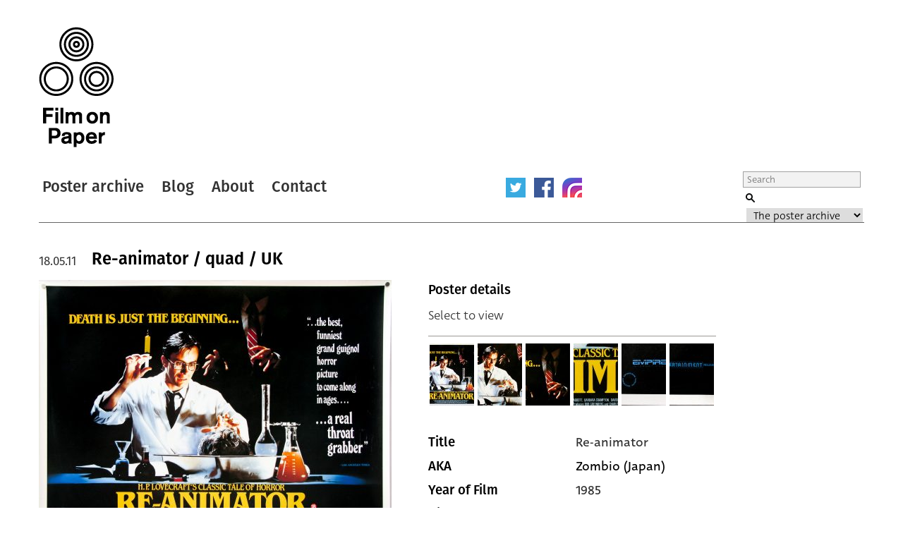

--- FILE ---
content_type: text/html; charset=UTF-8
request_url: https://www.filmonpaper.com/posters/re-animator-quad-uk/
body_size: 8198
content:

<!DOCTYPE html>
<html>
<head>
	<meta http-equiv="Content-Type" content="text/html; charset=utf-8" />
	<meta content="width=device-width, initial-scale=1" name="viewport" />
	<base href="https://www.filmonpaper.com"/>
	<link rel="shortcut icon" href="https://www.filmonpaper.com/wp-content/themes/filmonpaper_Tom/favicon.ico" />
	<title>Re-animator / quad / UK</title>


<!-- Google tag (gtag.js) -->
<script async src="https://www.googletagmanager.com/gtag/js?id=G-MSCEHJKPZH" type="9057777aaace3225a2c0f679-text/javascript"></script>
<script type="9057777aaace3225a2c0f679-text/javascript">
  window.dataLayer = window.dataLayer || [];
  function gtag(){dataLayer.push(arguments);}
  gtag('js', new Date());

  gtag('config', 'G-MSCEHJKPZH');
</script>

<meta name='robots' content='index, follow, max-image-preview:large, max-snippet:-1, max-video-preview:-1' />
	<style>img:is([sizes="auto" i], [sizes^="auto," i]) { contain-intrinsic-size: 3000px 1500px }</style>
	
	<!-- This site is optimized with the Yoast SEO plugin v26.3 - https://yoast.com/wordpress/plugins/seo/ -->
	<meta name="description" content="Re-animator - British quad poster - UK - Stuart Gordon - Jeffrey Combs - Bruce Abbott - Barbara Crampton" />
	<link rel="canonical" href="https://www.filmonpaper.com/posters/re-animator-quad-uk/" />
	<meta property="og:locale" content="en_GB" />
	<meta property="og:type" content="article" />
	<meta property="og:title" content="Re-animator / quad / UK" />
	<meta property="og:description" content="Re-animator - British quad poster - UK - Stuart Gordon - Jeffrey Combs - Bruce Abbott - Barbara Crampton" />
	<meta property="og:url" content="https://www.filmonpaper.com/posters/re-animator-quad-uk/" />
	<meta property="og:site_name" content="Film on Paper" />
	<meta property="article:modified_time" content="2018-02-28T18:13:44+00:00" />
	<meta name="twitter:card" content="summary_large_image" />
	<meta name="twitter:site" content="@filmonpaper" />
	<script type="application/ld+json" class="yoast-schema-graph">{"@context":"https://schema.org","@graph":[{"@type":"WebPage","@id":"https://www.filmonpaper.com/posters/re-animator-quad-uk/","url":"https://www.filmonpaper.com/posters/re-animator-quad-uk/","name":"Re-animator / quad / UK","isPartOf":{"@id":"https://www.filmonpaper.com/#website"},"datePublished":"2011-05-18T03:29:36+00:00","dateModified":"2018-02-28T18:13:44+00:00","description":"Re-animator - British quad poster - UK - Stuart Gordon - Jeffrey Combs - Bruce Abbott - Barbara Crampton","breadcrumb":{"@id":"https://www.filmonpaper.com/posters/re-animator-quad-uk/#breadcrumb"},"inLanguage":"en-GB","potentialAction":[{"@type":"ReadAction","target":["https://www.filmonpaper.com/posters/re-animator-quad-uk/"]}]},{"@type":"BreadcrumbList","@id":"https://www.filmonpaper.com/posters/re-animator-quad-uk/#breadcrumb","itemListElement":[{"@type":"ListItem","position":1,"name":"Home","item":"https://www.filmonpaper.com/"},{"@type":"ListItem","position":2,"name":"Posters","item":"https://www.filmonpaper.com/posters/"},{"@type":"ListItem","position":3,"name":"Re-animator / quad / UK"}]},{"@type":"WebSite","@id":"https://www.filmonpaper.com/#website","url":"https://www.filmonpaper.com/","name":"Film on Paper","description":"A blog and archive dedicated to the art of film poster design","potentialAction":[{"@type":"SearchAction","target":{"@type":"EntryPoint","urlTemplate":"https://www.filmonpaper.com/?s={search_term_string}"},"query-input":{"@type":"PropertyValueSpecification","valueRequired":true,"valueName":"search_term_string"}}],"inLanguage":"en-GB"}]}</script>
	<!-- / Yoast SEO plugin. -->


<link rel='dns-prefetch' href='//www.filmonpaper.com' />
<link rel='dns-prefetch' href='//secure.gravatar.com' />
<link rel='dns-prefetch' href='//stats.wp.com' />
<link rel='dns-prefetch' href='//cloud.typography.com' />
<link rel='dns-prefetch' href='//use.typekit.com' />
<link rel='dns-prefetch' href='//v0.wordpress.com' />
<link rel='dns-prefetch' href='//jetpack.wordpress.com' />
<link rel='dns-prefetch' href='//s0.wp.com' />
<link rel='dns-prefetch' href='//public-api.wordpress.com' />
<link rel='dns-prefetch' href='//0.gravatar.com' />
<link rel='dns-prefetch' href='//1.gravatar.com' />
<link rel='dns-prefetch' href='//2.gravatar.com' />
<link rel="alternate" type="application/rss+xml" title="Film on Paper &raquo; Re-animator / quad / UK Comments Feed" href="https://www.filmonpaper.com/posters/re-animator-quad-uk/feed/" />
<link rel='stylesheet' id='wp-block-library-css' href='https://www.filmonpaper.com/wp-includes/css/dist/block-library/style.min.css?ver=17f1461acc6b59f56d4b0a99db1833b2' type='text/css' media='all' />
<style id='classic-theme-styles-inline-css' type='text/css'>
/*! This file is auto-generated */
.wp-block-button__link{color:#fff;background-color:#32373c;border-radius:9999px;box-shadow:none;text-decoration:none;padding:calc(.667em + 2px) calc(1.333em + 2px);font-size:1.125em}.wp-block-file__button{background:#32373c;color:#fff;text-decoration:none}
</style>
<link rel='stylesheet' id='mediaelement-css' href='https://www.filmonpaper.com/wp-includes/js/mediaelement/mediaelementplayer-legacy.min.css?ver=4.2.17' type='text/css' media='all' />
<link rel='stylesheet' id='wp-mediaelement-css' href='https://www.filmonpaper.com/wp-includes/js/mediaelement/wp-mediaelement.min.css?ver=17f1461acc6b59f56d4b0a99db1833b2' type='text/css' media='all' />
<style id='jetpack-sharing-buttons-style-inline-css' type='text/css'>
.jetpack-sharing-buttons__services-list{display:flex;flex-direction:row;flex-wrap:wrap;gap:0;list-style-type:none;margin:5px;padding:0}.jetpack-sharing-buttons__services-list.has-small-icon-size{font-size:12px}.jetpack-sharing-buttons__services-list.has-normal-icon-size{font-size:16px}.jetpack-sharing-buttons__services-list.has-large-icon-size{font-size:24px}.jetpack-sharing-buttons__services-list.has-huge-icon-size{font-size:36px}@media print{.jetpack-sharing-buttons__services-list{display:none!important}}.editor-styles-wrapper .wp-block-jetpack-sharing-buttons{gap:0;padding-inline-start:0}ul.jetpack-sharing-buttons__services-list.has-background{padding:1.25em 2.375em}
</style>
<style id='global-styles-inline-css' type='text/css'>
:root{--wp--preset--aspect-ratio--square: 1;--wp--preset--aspect-ratio--4-3: 4/3;--wp--preset--aspect-ratio--3-4: 3/4;--wp--preset--aspect-ratio--3-2: 3/2;--wp--preset--aspect-ratio--2-3: 2/3;--wp--preset--aspect-ratio--16-9: 16/9;--wp--preset--aspect-ratio--9-16: 9/16;--wp--preset--color--black: #000000;--wp--preset--color--cyan-bluish-gray: #abb8c3;--wp--preset--color--white: #ffffff;--wp--preset--color--pale-pink: #f78da7;--wp--preset--color--vivid-red: #cf2e2e;--wp--preset--color--luminous-vivid-orange: #ff6900;--wp--preset--color--luminous-vivid-amber: #fcb900;--wp--preset--color--light-green-cyan: #7bdcb5;--wp--preset--color--vivid-green-cyan: #00d084;--wp--preset--color--pale-cyan-blue: #8ed1fc;--wp--preset--color--vivid-cyan-blue: #0693e3;--wp--preset--color--vivid-purple: #9b51e0;--wp--preset--gradient--vivid-cyan-blue-to-vivid-purple: linear-gradient(135deg,rgba(6,147,227,1) 0%,rgb(155,81,224) 100%);--wp--preset--gradient--light-green-cyan-to-vivid-green-cyan: linear-gradient(135deg,rgb(122,220,180) 0%,rgb(0,208,130) 100%);--wp--preset--gradient--luminous-vivid-amber-to-luminous-vivid-orange: linear-gradient(135deg,rgba(252,185,0,1) 0%,rgba(255,105,0,1) 100%);--wp--preset--gradient--luminous-vivid-orange-to-vivid-red: linear-gradient(135deg,rgba(255,105,0,1) 0%,rgb(207,46,46) 100%);--wp--preset--gradient--very-light-gray-to-cyan-bluish-gray: linear-gradient(135deg,rgb(238,238,238) 0%,rgb(169,184,195) 100%);--wp--preset--gradient--cool-to-warm-spectrum: linear-gradient(135deg,rgb(74,234,220) 0%,rgb(151,120,209) 20%,rgb(207,42,186) 40%,rgb(238,44,130) 60%,rgb(251,105,98) 80%,rgb(254,248,76) 100%);--wp--preset--gradient--blush-light-purple: linear-gradient(135deg,rgb(255,206,236) 0%,rgb(152,150,240) 100%);--wp--preset--gradient--blush-bordeaux: linear-gradient(135deg,rgb(254,205,165) 0%,rgb(254,45,45) 50%,rgb(107,0,62) 100%);--wp--preset--gradient--luminous-dusk: linear-gradient(135deg,rgb(255,203,112) 0%,rgb(199,81,192) 50%,rgb(65,88,208) 100%);--wp--preset--gradient--pale-ocean: linear-gradient(135deg,rgb(255,245,203) 0%,rgb(182,227,212) 50%,rgb(51,167,181) 100%);--wp--preset--gradient--electric-grass: linear-gradient(135deg,rgb(202,248,128) 0%,rgb(113,206,126) 100%);--wp--preset--gradient--midnight: linear-gradient(135deg,rgb(2,3,129) 0%,rgb(40,116,252) 100%);--wp--preset--font-size--small: 13px;--wp--preset--font-size--medium: 20px;--wp--preset--font-size--large: 36px;--wp--preset--font-size--x-large: 42px;--wp--preset--font-family--fira-sans: fira-sans;--wp--preset--font-family--deva-ideal: deva-ideal;--wp--preset--spacing--20: 0.44rem;--wp--preset--spacing--30: 0.67rem;--wp--preset--spacing--40: 1rem;--wp--preset--spacing--50: 1.5rem;--wp--preset--spacing--60: 2.25rem;--wp--preset--spacing--70: 3.38rem;--wp--preset--spacing--80: 5.06rem;--wp--preset--shadow--natural: 6px 6px 9px rgba(0, 0, 0, 0.2);--wp--preset--shadow--deep: 12px 12px 50px rgba(0, 0, 0, 0.4);--wp--preset--shadow--sharp: 6px 6px 0px rgba(0, 0, 0, 0.2);--wp--preset--shadow--outlined: 6px 6px 0px -3px rgba(255, 255, 255, 1), 6px 6px rgba(0, 0, 0, 1);--wp--preset--shadow--crisp: 6px 6px 0px rgba(0, 0, 0, 1);}:where(.is-layout-flex){gap: 0.5em;}:where(.is-layout-grid){gap: 0.5em;}body .is-layout-flex{display: flex;}.is-layout-flex{flex-wrap: wrap;align-items: center;}.is-layout-flex > :is(*, div){margin: 0;}body .is-layout-grid{display: grid;}.is-layout-grid > :is(*, div){margin: 0;}:where(.wp-block-columns.is-layout-flex){gap: 2em;}:where(.wp-block-columns.is-layout-grid){gap: 2em;}:where(.wp-block-post-template.is-layout-flex){gap: 1.25em;}:where(.wp-block-post-template.is-layout-grid){gap: 1.25em;}.has-black-color{color: var(--wp--preset--color--black) !important;}.has-cyan-bluish-gray-color{color: var(--wp--preset--color--cyan-bluish-gray) !important;}.has-white-color{color: var(--wp--preset--color--white) !important;}.has-pale-pink-color{color: var(--wp--preset--color--pale-pink) !important;}.has-vivid-red-color{color: var(--wp--preset--color--vivid-red) !important;}.has-luminous-vivid-orange-color{color: var(--wp--preset--color--luminous-vivid-orange) !important;}.has-luminous-vivid-amber-color{color: var(--wp--preset--color--luminous-vivid-amber) !important;}.has-light-green-cyan-color{color: var(--wp--preset--color--light-green-cyan) !important;}.has-vivid-green-cyan-color{color: var(--wp--preset--color--vivid-green-cyan) !important;}.has-pale-cyan-blue-color{color: var(--wp--preset--color--pale-cyan-blue) !important;}.has-vivid-cyan-blue-color{color: var(--wp--preset--color--vivid-cyan-blue) !important;}.has-vivid-purple-color{color: var(--wp--preset--color--vivid-purple) !important;}.has-black-background-color{background-color: var(--wp--preset--color--black) !important;}.has-cyan-bluish-gray-background-color{background-color: var(--wp--preset--color--cyan-bluish-gray) !important;}.has-white-background-color{background-color: var(--wp--preset--color--white) !important;}.has-pale-pink-background-color{background-color: var(--wp--preset--color--pale-pink) !important;}.has-vivid-red-background-color{background-color: var(--wp--preset--color--vivid-red) !important;}.has-luminous-vivid-orange-background-color{background-color: var(--wp--preset--color--luminous-vivid-orange) !important;}.has-luminous-vivid-amber-background-color{background-color: var(--wp--preset--color--luminous-vivid-amber) !important;}.has-light-green-cyan-background-color{background-color: var(--wp--preset--color--light-green-cyan) !important;}.has-vivid-green-cyan-background-color{background-color: var(--wp--preset--color--vivid-green-cyan) !important;}.has-pale-cyan-blue-background-color{background-color: var(--wp--preset--color--pale-cyan-blue) !important;}.has-vivid-cyan-blue-background-color{background-color: var(--wp--preset--color--vivid-cyan-blue) !important;}.has-vivid-purple-background-color{background-color: var(--wp--preset--color--vivid-purple) !important;}.has-black-border-color{border-color: var(--wp--preset--color--black) !important;}.has-cyan-bluish-gray-border-color{border-color: var(--wp--preset--color--cyan-bluish-gray) !important;}.has-white-border-color{border-color: var(--wp--preset--color--white) !important;}.has-pale-pink-border-color{border-color: var(--wp--preset--color--pale-pink) !important;}.has-vivid-red-border-color{border-color: var(--wp--preset--color--vivid-red) !important;}.has-luminous-vivid-orange-border-color{border-color: var(--wp--preset--color--luminous-vivid-orange) !important;}.has-luminous-vivid-amber-border-color{border-color: var(--wp--preset--color--luminous-vivid-amber) !important;}.has-light-green-cyan-border-color{border-color: var(--wp--preset--color--light-green-cyan) !important;}.has-vivid-green-cyan-border-color{border-color: var(--wp--preset--color--vivid-green-cyan) !important;}.has-pale-cyan-blue-border-color{border-color: var(--wp--preset--color--pale-cyan-blue) !important;}.has-vivid-cyan-blue-border-color{border-color: var(--wp--preset--color--vivid-cyan-blue) !important;}.has-vivid-purple-border-color{border-color: var(--wp--preset--color--vivid-purple) !important;}.has-vivid-cyan-blue-to-vivid-purple-gradient-background{background: var(--wp--preset--gradient--vivid-cyan-blue-to-vivid-purple) !important;}.has-light-green-cyan-to-vivid-green-cyan-gradient-background{background: var(--wp--preset--gradient--light-green-cyan-to-vivid-green-cyan) !important;}.has-luminous-vivid-amber-to-luminous-vivid-orange-gradient-background{background: var(--wp--preset--gradient--luminous-vivid-amber-to-luminous-vivid-orange) !important;}.has-luminous-vivid-orange-to-vivid-red-gradient-background{background: var(--wp--preset--gradient--luminous-vivid-orange-to-vivid-red) !important;}.has-very-light-gray-to-cyan-bluish-gray-gradient-background{background: var(--wp--preset--gradient--very-light-gray-to-cyan-bluish-gray) !important;}.has-cool-to-warm-spectrum-gradient-background{background: var(--wp--preset--gradient--cool-to-warm-spectrum) !important;}.has-blush-light-purple-gradient-background{background: var(--wp--preset--gradient--blush-light-purple) !important;}.has-blush-bordeaux-gradient-background{background: var(--wp--preset--gradient--blush-bordeaux) !important;}.has-luminous-dusk-gradient-background{background: var(--wp--preset--gradient--luminous-dusk) !important;}.has-pale-ocean-gradient-background{background: var(--wp--preset--gradient--pale-ocean) !important;}.has-electric-grass-gradient-background{background: var(--wp--preset--gradient--electric-grass) !important;}.has-midnight-gradient-background{background: var(--wp--preset--gradient--midnight) !important;}.has-small-font-size{font-size: var(--wp--preset--font-size--small) !important;}.has-medium-font-size{font-size: var(--wp--preset--font-size--medium) !important;}.has-large-font-size{font-size: var(--wp--preset--font-size--large) !important;}.has-x-large-font-size{font-size: var(--wp--preset--font-size--x-large) !important;}.has-fira-sans-font-family{font-family: var(--wp--preset--font-family--fira-sans) !important;}.has-deva-ideal-font-family{font-family: var(--wp--preset--font-family--deva-ideal) !important;}
:where(.wp-block-post-template.is-layout-flex){gap: 1.25em;}:where(.wp-block-post-template.is-layout-grid){gap: 1.25em;}
:where(.wp-block-columns.is-layout-flex){gap: 2em;}:where(.wp-block-columns.is-layout-grid){gap: 2em;}
:root :where(.wp-block-pullquote){font-size: 1.5em;line-height: 1.6;}
</style>
<link rel='stylesheet' id='fop-global-css' href='https://www.filmonpaper.com/assets/css/global.css?ver=1.1.0' type='text/css' media='all' />
<link rel='stylesheet' id='fop-gallery-css' href='https://www.filmonpaper.com/assets/css/gallery.css?ver=1.1.0' type='text/css' media='all' />
<link rel='stylesheet' id='fop-article-css' href='https://www.filmonpaper.com/assets/css/article.css?ver=1.1.0' type='text/css' media='all' />
<link rel='stylesheet' id='fop-swipebox-css' href='https://www.filmonpaper.com/assets/css/swipebox.min.css?ver=1.1.0' type='text/css' media='all' />
<link rel='stylesheet' id='fop-select2-css' href='https://www.filmonpaper.com/wp-content/themes/filmonpaper_Tom/css/select2.min.css?ver=1.1.0' type='text/css' media='all' />
<link rel='stylesheet' id='fop-fonts-css' href='//cloud.typography.com/6132232/774202/css/fonts.css?ver=1.1.0' type='text/css' media='all' />
<link rel='stylesheet' id='typekit-szp3ald-css' href='https://use.typekit.com/szp3ald.css?ver=3.9.9' type='text/css' media='all' />
<link rel='stylesheet' id='sharedaddy-css' href='https://www.filmonpaper.com/wp-content/plugins/jetpack/modules/sharedaddy/sharing.css?ver=15.2' type='text/css' media='all' />
<link rel='stylesheet' id='social-logos-css' href='https://www.filmonpaper.com/wp-content/plugins/jetpack/_inc/social-logos/social-logos.min.css?ver=15.2' type='text/css' media='all' />
<script type="9057777aaace3225a2c0f679-text/javascript" src="https://www.filmonpaper.com/wp-content/plugins/wp-retina-2x-pro/app/picturefill.min.js?ver=1691595245" id="wr2x-picturefill-js-js"></script>
<script type="9057777aaace3225a2c0f679-text/javascript" src="https://www.filmonpaper.com/wp-includes/js/jquery/jquery.min.js?ver=3.7.1" id="jquery-core-js"></script>
<script type="9057777aaace3225a2c0f679-text/javascript" src="https://www.filmonpaper.com/wp-includes/js/jquery/jquery-migrate.min.js?ver=3.4.1" id="jquery-migrate-js"></script>
<script type="9057777aaace3225a2c0f679-text/javascript" src="https://www.filmonpaper.com/assets/js/cufon.js?ver=1.1.0" id="fop-cufon-js"></script>
<script type="9057777aaace3225a2c0f679-text/javascript" src="https://www.filmonpaper.com/assets/js/jquery.swipebox.min.js?ver=1.1.0" id="fop-swipebox-js"></script>
<script type="9057777aaace3225a2c0f679-text/javascript" src="https://www.filmonpaper.com/wp-content/themes/filmonpaper_Tom/js/select2.min.js?ver=1.1.0" id="fop-select2-js"></script>
<script type="9057777aaace3225a2c0f679-text/javascript" src="https://www.filmonpaper.com/assets/js/global.js?ver=1.1.0" id="fop-global-js"></script>
<link rel="https://api.w.org/" href="https://www.filmonpaper.com/wp-json/" /><link rel="alternate" title="JSON" type="application/json" href="https://www.filmonpaper.com/wp-json/wp/v2/poster/1089" /><link rel="alternate" title="oEmbed (JSON)" type="application/json+oembed" href="https://www.filmonpaper.com/wp-json/oembed/1.0/embed?url=https%3A%2F%2Fwww.filmonpaper.com%2Fposters%2Fre-animator-quad-uk%2F" />
<link rel="alternate" title="oEmbed (XML)" type="text/xml+oembed" href="https://www.filmonpaper.com/wp-json/oembed/1.0/embed?url=https%3A%2F%2Fwww.filmonpaper.com%2Fposters%2Fre-animator-quad-uk%2F&#038;format=xml" />
	<style>img#wpstats{display:none}</style>
		<link rel="icon" href="https://www.filmonpaper.com/wp-content/uploads/2016/01/cropped-Favicon-2-210x210.png" sizes="32x32" />
<link rel="icon" href="https://www.filmonpaper.com/wp-content/uploads/2016/01/cropped-Favicon-2-210x210.png" sizes="192x192" />
<link rel="apple-touch-icon" href="https://www.filmonpaper.com/wp-content/uploads/2016/01/cropped-Favicon-2-210x210.png" />
<meta name="msapplication-TileImage" content="https://www.filmonpaper.com/wp-content/uploads/2016/01/cropped-Favicon-2-500x500.png" />
	<!-- Fonts Plugin CSS - https://fontsplugin.com/ -->
	<style>
		:root {
--font-base: deva-ideal,sans-serif;
--font-headings: fira-sans,sans-serif;
--font-input: deva-ideal,sans-serif;
}
body, #content, .entry-content, .post-content, .page-content, .post-excerpt, .entry-summary, .entry-excerpt, .widget-area, .widget, .sidebar, #sidebar, footer, .footer, #footer, .site-footer {
font-family: "deva-ideal",sans-serif !important;
 }
#site-title, .site-title, #site-title a, .site-title a, .entry-title, .entry-title a, h1, h2, h3, h4, h5, h6, .widget-title, .elementor-heading-title {
font-family: "fira-sans",sans-serif !important;
 }
button, .button, input, select, textarea, .wp-block-button, .wp-block-button__link {
font-family: "deva-ideal",sans-serif !important;
 }
.menu, .page_item a, .menu-item a, .wp-block-navigation, .wp-block-navigation-item__content {
font-family: "fira-sans",sans-serif !important;
font-style: normal !important;
font-weight: 600 !important;
 }
.entry-content, .entry-content p, .post-content, .page-content, .post-excerpt, .entry-summary, .entry-excerpt, .excerpt, .excerpt p, .type-post p, .type-page p, .wp-block-post-content, .wp-block-post-excerpt, .elementor, .elementor p {
font-family: "deva-ideal",sans-serif !important;
font-style: normal !important;
font-weight: 400 !important;
 }
.wp-block-post-title, .wp-block-post-title a, .entry-title, .entry-title a, .post-title, .post-title a, .page-title, .entry-content h1, #content h1, .type-post h1, .type-page h1, .elementor h1 {
font-family: "fira-sans",sans-serif !important;
font-style: normal !important;
font-weight: 600 !important;
 }
.widget-title, .widget-area h1, .widget-area h2, .widget-area h3, .widget-area h4, .widget-area h5, .widget-area h6, #secondary h1, #secondary h2, #secondary h3, #secondary h4, #secondary h5, #secondary h6 {
font-family: "deva-ideal",sans-serif !important;
font-weight: 600 !important;
 }
	</style>
	<!-- Fonts Plugin CSS -->
	</head>
<body data-rsssl=1 class="wp-singular poster-template-default single single-poster postid-1089 wp-theme-filmonpaper_Tom">
	<div id="site">
		<div id="header">
			<h1><a href="/" title="Film on Paper">Film on Paper</a></h1>
			<ul id="nav-icons" class="mobile-show">
					<li><a href="https://twitter.com/FilmOnPaper" title="Twitter" id="nav-twitter" target="_blank"></a></li>
					<li><a href="https://www.facebook.com/filmonpaper" title="Facebook" id="nav-facebook" target="_blank"></a></li>
                    <li><a href="https://www.instagram.com/filmonpaperdotcom/" title="Instagram" id="nav-instagram" target="_blank"></a></li>
					<!--<li class="last"><a href="http://feeds.feedburner.com/FilmOnPaper" title="RSS" id="nav-rss" target="_blank"></a></li>-->
			</ul>
			<div id="nav">
				<ul>
					<li class="first"><a href="/posters/" title="Poster archive">Poster archive</a></li>
					<li><a href="/blog/" title="Blog">Blog</a></li>
					<li><a href="/about/" title="About">About</a></li>
					<li><a href="/contact/" title="Contact">Contact</a></li>
				</ul>
				<ul id="nav-icons" class="mobile-hide">
					<li><a href="https://twitter.com/FilmOnPaper" title="Twitter" id="nav-twitter" target="_blank"></a></li>
					<li><a href="https://www.facebook.com/filmonpaper" title="Facebook" id="nav-facebook" target="_blank"></a></li>
                    <li><a href="https://www.instagram.com/filmonpaperdotcom/" title="Instagram" id="nav-instagram" target="_blank"></a></li>
					<!--<li class="last"><a href="http://feeds.feedburner.com/FilmOnPaper" title="RSS" id="nav-rss" target="_blank"></a></li>-->
				</ul>
				<div id="search">
					<form class="search" role="search" method="get" action="/">
						<fieldset>
							<legend>Search Film on Paper</legend>
							<label for="search-query" id="search-label">Search</label>
							<input type="text" placeholder="Search" name="s" id="search-query" />
							<input type="submit" value="Submit" id="submit" />
							<label for="category">Select a category to search</label>
							<select id="category" name="post_type">
																<option value="poster">The poster archive</option>
								<option value="blog">The blog archive</option>
							</select>
						</fieldset>
					</form>
				</div>
			</div>
		</div>

			<div id="content" class="section">
				                                                                    											<div class="article">
							<h1><a href="https://www.filmonpaper.com/posters/re-animator-quad-uk/" title="Re-animator / quad / UK">Re-animator / quad / UK</a></h1>
							<h2>18.05.11</h2>
							<div class="article-content">
															<div class="left-column">
<img src="https://www.filmonpaper.com/wp-content/uploads/2011/05/Re-animator_quad_UK-1-500x374.jpg" alt="Poster" srcset="https://www.filmonpaper.com/wp-content/uploads/2011/05/Re-animator_quad_UK-1-500x374.jpg, https://www.filmonpaper.com/wp-content/uploads/2011/05/Re-animator_quad_UK-1-500x374@2x.jpg 2x" /><img src="https://www.filmonpaper.com/wp-content/uploads/2011/05/Re-animator_quad_UK-2-500x365.jpg" alt="Poster" srcset="https://www.filmonpaper.com/wp-content/uploads/2011/05/Re-animator_quad_UK-2-500x365.jpg, https://www.filmonpaper.com/wp-content/uploads/2011/05/Re-animator_quad_UK-2-500x365@2x.jpg 2x" /><img src="https://www.filmonpaper.com/wp-content/uploads/2011/05/Re-animator_quad_UK-3-500x477.jpg" alt="Poster" srcset="https://www.filmonpaper.com/wp-content/uploads/2011/05/Re-animator_quad_UK-3-500x477.jpg, https://www.filmonpaper.com/wp-content/uploads/2011/05/Re-animator_quad_UK-3-500x477@2x.jpg 2x" /><img src="https://www.filmonpaper.com/wp-content/uploads/2011/05/Re-animator_quad_UK-4-500x114.jpg" alt="Poster" srcset="https://www.filmonpaper.com/wp-content/uploads/2011/05/Re-animator_quad_UK-4-500x114.jpg, https://www.filmonpaper.com/wp-content/uploads/2011/05/Re-animator_quad_UK-4-500x114@2x.jpg 2x" />								</div>
								<div class="right-column">
															<div class="gallery">
									<h3>Poster details</h3>
									<p class="instructions">Select to view</p>
									<div class="thumb-row">
                                        <ul>
																																						<li><a href="https://www.filmonpaper.com/wp-content/uploads/2011/05/Re-animator_quad_UK-1.jpg" title="View" rel="gallery"><img src="https://www.filmonpaper.com/wp-content/uploads/2011/05/Re-animator_quad_UK-1-63x88.jpg" alt="Thumbnail" srcset="https://www.filmonpaper.com/wp-content/uploads/2011/05/Re-animator_quad_UK-1-63x88.jpg, https://www.filmonpaper.com/wp-content/uploads/2011/05/Re-animator_quad_UK-1-63x88@2x.jpg 2x" /></a></li>
																											<li><a href="https://www.filmonpaper.com/wp-content/uploads/2011/05/Re-animator_quad_UK-2.jpg" title="View" rel="gallery"><img src="https://www.filmonpaper.com/wp-content/uploads/2011/05/Re-animator_quad_UK-2-63x88.jpg" alt="Thumbnail" srcset="https://www.filmonpaper.com/wp-content/uploads/2011/05/Re-animator_quad_UK-2-63x88.jpg, https://www.filmonpaper.com/wp-content/uploads/2011/05/Re-animator_quad_UK-2-63x88@2x.jpg 2x" /></a></li>
																											<li><a href="https://www.filmonpaper.com/wp-content/uploads/2011/05/Re-animator_quad_UK-3.jpg" title="View" rel="gallery"><img src="https://www.filmonpaper.com/wp-content/uploads/2011/05/Re-animator_quad_UK-3-63x88.jpg" alt="Thumbnail" srcset="https://www.filmonpaper.com/wp-content/uploads/2011/05/Re-animator_quad_UK-3-63x88.jpg, https://www.filmonpaper.com/wp-content/uploads/2011/05/Re-animator_quad_UK-3-63x88@2x.jpg 2x" /></a></li>
																											<li><a href="https://www.filmonpaper.com/wp-content/uploads/2011/05/Re-animator_quad_UK-4.jpg" title="View" rel="gallery"><img src="https://www.filmonpaper.com/wp-content/uploads/2011/05/Re-animator_quad_UK-4-63x88.jpg" alt="Thumbnail" srcset="https://www.filmonpaper.com/wp-content/uploads/2011/05/Re-animator_quad_UK-4-63x88.jpg, https://www.filmonpaper.com/wp-content/uploads/2011/05/Re-animator_quad_UK-4-63x88@2x.jpg 2x" /></a></li>
																											<li><a href="https://www.filmonpaper.com/wp-content/uploads/2011/05/Re-animator_quad_UK-5.jpg" title="View" rel="gallery"><img src="https://www.filmonpaper.com/wp-content/uploads/2011/05/Re-animator_quad_UK-5-63x88.jpg" alt="Thumbnail" srcset="https://www.filmonpaper.com/wp-content/uploads/2011/05/Re-animator_quad_UK-5-63x88.jpg, https://www.filmonpaper.com/wp-content/uploads/2011/05/Re-animator_quad_UK-5-63x88@2x.jpg 2x" /></a></li>
																											<li><a href="https://www.filmonpaper.com/wp-content/uploads/2011/05/Re-animator_quad_UK-6.jpg" title="View" rel="gallery"><img src="https://www.filmonpaper.com/wp-content/uploads/2011/05/Re-animator_quad_UK-6-63x88.jpg" alt="Thumbnail" srcset="https://www.filmonpaper.com/wp-content/uploads/2011/05/Re-animator_quad_UK-6-63x88.jpg, https://www.filmonpaper.com/wp-content/uploads/2011/05/Re-animator_quad_UK-6-63x88@2x.jpg 2x" /></a></li>
																					</ul>
									</div>
								</div>
								<div class="info">
																		<dl class="detail">
										<dt>Title</dt>
										<dd><a href="/?s=Re-animator&post_type=poster" title="Title">Re-animator</a></dd>
									</dl>
																											<dl class="detail">
										<dt>AKA</dt>
										<dd>Zombio (Japan)</dd>
									</dl>
																											<dl class="detail">
										<dt>Year of Film</dt>
										<dd><a href="/?s=1985&post_type=poster" title="Year of Film">1985</a></dd>
									</dl>
																											<dl class="detail">
										<dt>Director</dt>
										<dd><a href="/?s=Stuart Gordon&post_type=poster" title="Director">Stuart Gordon</a></dd>
									</dl>
																											<dl class="detail">
										<dt>Starring</dt>
										<dd><a href="/?s=Jeffrey Combs&post_type=poster" title="Jeffrey Combs">Jeffrey Combs, </a><a href="/?s=Bruce Abbott&post_type=poster" title="Bruce Abbott">Bruce Abbott, </a><a href="/?s=Barbara Crampton&post_type=poster" title="Barbara Crampton">Barbara Crampton, </a><a href="/?s=David Gale&post_type=poster" title="David Gale">David Gale, </a><a href="/?s=Robert Sampson&post_type=poster" title="Robert Sampson">Robert Sampson, </a><a href="/?s=Al Berry&post_type=poster" title="Al Berry">Al Berry</a></dd>
									</dl>
																											<dl class="detail">
										<dt>Origin of Film</dt>
										<dd><a href="/?s=USA&post_type=poster" title="Origin of Film">USA</a></dd>
									</dl>
                                                                        
																		<dl class="detail">
										<dt>Genre(s) of Film</dt>
										<dd><a href="/?s=Sci-Fi&post_type=poster" title="Sci-Fi">Sci-Fi</a> | <a href="/?s=Horror&post_type=poster" title="Horror">Horror</a></dd>
									</dl>
									
																		<dl class="detail newgroup">
										<dt>Type of Poster</dt>
										<dd><a href="/?s=Quad&post_type=poster" title="Type of Poster">Quad</a></dd>
									</dl>
																											<dl class="detail">
										<dt>Style of Poster</dt>
										<dd>--</dd>
									</dl>
																											<dl class="detail">
										<dt>Origin of Poster</dt>
										<dd><a href="/?s=UK&post_type=poster" title="Origin of Poster">UK</a></dd>
									</dl>
																											<dl class="detail">
										<dt>Year of Poster</dt>
										<dd><a href="/?s=1985&post_type=poster" title="Year of Poster">1985</a></dd>
									</dl>
																											<dl class="detail">
										<dt>Designer</dt>
										<dd><a href="/?s=Alan Wheatley Associates&post_type=poster" title="Designer">Alan Wheatley Associates</a></dd>
									</dl>
																											<dl class="detail">
										<dt>Artist</dt>
										<dd><a href="/?s=--&post_type=poster" title="Artist">--</a></dd>
									</dl>
																											<dl class="detail">
										<dt>Size (inches)</dt>
										<dd>29 13/16" x 40"</dd>
									</dl>
																											<dl class="detail">
										<dt>SS or DS</dt>
										<dd>SS</dd>
									</dl>
																																				<dl class="detail">
										<dt>Tagline</dt>
										<dd>Death Is Just The Beginning...</dd>
									</dl>
									

								</div>
								                                                                <div class="sharedaddy sd-sharing-enabled"><div class="robots-nocontent sd-block sd-social sd-social-icon-text sd-sharing"><h3 class="sd-title">Share this:</h3><div class="sd-content"><ul><li class="share-x"><a rel="nofollow noopener noreferrer"
				data-shared="sharing-x-1089"
				class="share-x sd-button share-icon"
				href="https://www.filmonpaper.com/posters/re-animator-quad-uk/?share=x"
				target="_blank"
				aria-labelledby="sharing-x-1089"
				>
				<span id="sharing-x-1089" hidden>Click to share on X (Opens in new window)</span>
				<span>X</span>
			</a></li><li class="share-facebook"><a rel="nofollow noopener noreferrer"
				data-shared="sharing-facebook-1089"
				class="share-facebook sd-button share-icon"
				href="https://www.filmonpaper.com/posters/re-animator-quad-uk/?share=facebook"
				target="_blank"
				aria-labelledby="sharing-facebook-1089"
				>
				<span id="sharing-facebook-1089" hidden>Click to share on Facebook (Opens in new window)</span>
				<span>Facebook</span>
			</a></li><li class="share-reddit"><a rel="nofollow noopener noreferrer"
				data-shared="sharing-reddit-1089"
				class="share-reddit sd-button share-icon"
				href="https://www.filmonpaper.com/posters/re-animator-quad-uk/?share=reddit"
				target="_blank"
				aria-labelledby="sharing-reddit-1089"
				>
				<span id="sharing-reddit-1089" hidden>Click to share on Reddit (Opens in new window)</span>
				<span>Reddit</span>
			</a></li><li class="share-pinterest"><a rel="nofollow noopener noreferrer"
				data-shared="sharing-pinterest-1089"
				class="share-pinterest sd-button share-icon"
				href="https://www.filmonpaper.com/posters/re-animator-quad-uk/?share=pinterest"
				target="_blank"
				aria-labelledby="sharing-pinterest-1089"
				>
				<span id="sharing-pinterest-1089" hidden>Click to share on Pinterest (Opens in new window)</span>
				<span>Pinterest</span>
			</a></li><li class="share-jetpack-whatsapp"><a rel="nofollow noopener noreferrer"
				data-shared="sharing-whatsapp-1089"
				class="share-jetpack-whatsapp sd-button share-icon"
				href="https://www.filmonpaper.com/posters/re-animator-quad-uk/?share=jetpack-whatsapp"
				target="_blank"
				aria-labelledby="sharing-whatsapp-1089"
				>
				<span id="sharing-whatsapp-1089" hidden>Click to share on WhatsApp (Opens in new window)</span>
				<span>WhatsApp</span>
			</a></li><li class="share-end"></li></ul></div></div></div>							</div>
                                                <div id="comments">
									
		<div id="respond" class="comment-respond">
			<h3 id="reply-title" class="comment-reply-title">Leave a comment below<small><a rel="nofollow" id="cancel-comment-reply-link" href="/posters/re-animator-quad-uk/#respond" style="display:none;">Cancel reply</a></small></h3>			<form id="commentform" class="comment-form">
				<iframe
					title="Comment Form"
					src="https://jetpack.wordpress.com/jetpack-comment/?blogid=128464918&#038;postid=1089&#038;comment_registration=0&#038;require_name_email=1&#038;stc_enabled=1&#038;stb_enabled=1&#038;show_avatars=1&#038;avatar_default=mystery&#038;greeting=Leave+a+comment+below&#038;jetpack_comments_nonce=5312a50ec4&#038;greeting_reply=Leave+a+Reply+to+%25s&#038;color_scheme=transparent&#038;lang=en_GB&#038;jetpack_version=15.2&#038;iframe_unique_id=1&#038;show_cookie_consent=10&#038;has_cookie_consent=0&#038;is_current_user_subscribed=0&#038;token_key=%3Bnormal%3B&#038;sig=937cf3856ea1a49169e1b8bcf397fb2c2d44c7bd#parent=https%3A%2F%2Fwww.filmonpaper.com%2Fposters%2Fre-animator-quad-uk%2F"
											name="jetpack_remote_comment"
						style="width:100%; height: 430px; border:0;"
										class="jetpack_remote_comment"
					id="jetpack_remote_comment"
					sandbox="allow-same-origin allow-top-navigation allow-scripts allow-forms allow-popups"
				>
									</iframe>
									<!--[if !IE]><!-->
					<script type="9057777aaace3225a2c0f679-text/javascript">
						document.addEventListener('DOMContentLoaded', function () {
							var commentForms = document.getElementsByClassName('jetpack_remote_comment');
							for (var i = 0; i < commentForms.length; i++) {
								commentForms[i].allowTransparency = true;
								commentForms[i].scrolling = 'no';
							}
						});
					</script>
					<!--<![endif]-->
							</form>
		</div>

		
		<input type="hidden" name="comment_parent" id="comment_parent" value="" />

		<p class="akismet_comment_form_privacy_notice">This site uses Akismet to reduce spam. <a href="https://akismet.com/privacy/" target="_blank" rel="nofollow noopener">Learn how your comment data is processed.</a></p>								<ol>
																	</ol>
							</div>
						</div>
					</div>
												</div>



			<div id="footer">
				<div id="latest-additions">
					<h2>Latest Additions to the Archive</h2>
					<ul>
															<li><a href="https://www.filmonpaper.com/posters/jaws-program-japan/" title="View">Jaws / program / Japan</a></li>
															<li><a href="https://www.filmonpaper.com/posters/blades-one-sheet-usa/" title="View">Blades / one sheet / USA</a></li>
															<li><a href="https://www.filmonpaper.com/posters/the-jewel-of-the-nile-one-sheet-usa/" title="View">The Jewel of the Nile / one sheet / USA</a></li>
															<li><a href="https://www.filmonpaper.com/posters/mad-max-2-program-japan/" title="View">Mad Max 2 / program / Japan</a></li>
															<li><a href="https://www.filmonpaper.com/posters/the-thirty-nine-steps-1978-one-sheet-uk/" title="View">The Thirty-Nine Steps / 1978 / one sheet / UK</a></li>
											</ul>
				</div>
				<div id="twitter">
						
								<h2>Copyright</h2>
								<p>The original artwork and poster designs featured are copyright of the relevant studios or artists, including: Paramount, Disney, 20th Century Fox, Universal, Columbia Tristar, Mondo, Danjaq Ltd and more. See photos for individual copyright notices.<br /> <br />

The photographs and text content are the copyright of Film on Paper and may not be used for any commercial purposes. Credit is appreciated if the photos are used in a non-commercial capacity.</p>
										</div>
				<div id="about">
					<h2>About Film On Paper</h2>
						<p>Film on Paper is an archive of original film posters featuring the collection of me, Eddie Shannon, an interaction designer, film fan and slave to three cats, currently living in York, UK.</p>
<p>The site came into being because I wanted a way to view my collection without having to continually handle the posters and risk damaging them. I also hoped it might become something of a reference site for fellow collectors as well as designers, illustrators and film fans.</p>
<p><a href="https://www.filmonpaper.com/about/">Read more</a></p>				</div>
			</div>
		</div>
		<script type="9057777aaace3225a2c0f679-text/javascript">
  (function() {
    var po = document.createElement('script'); po.type = 'text/javascript'; po.async = true;
    po.src = 'https://apis.google.com/js/plusone.js';
    var s = document.getElementsByTagName('script')[0]; s.parentNode.insertBefore(po, s);
})();
</script>

	<script src="/cdn-cgi/scripts/7d0fa10a/cloudflare-static/rocket-loader.min.js" data-cf-settings="9057777aaace3225a2c0f679-|49" defer></script><script defer src="https://static.cloudflareinsights.com/beacon.min.js/vcd15cbe7772f49c399c6a5babf22c1241717689176015" integrity="sha512-ZpsOmlRQV6y907TI0dKBHq9Md29nnaEIPlkf84rnaERnq6zvWvPUqr2ft8M1aS28oN72PdrCzSjY4U6VaAw1EQ==" data-cf-beacon='{"version":"2024.11.0","token":"9a35582835cd4bea9c163586eb12c4d1","r":1,"server_timing":{"name":{"cfCacheStatus":true,"cfEdge":true,"cfExtPri":true,"cfL4":true,"cfOrigin":true,"cfSpeedBrain":true},"location_startswith":null}}' crossorigin="anonymous"></script>
</body>
</html>